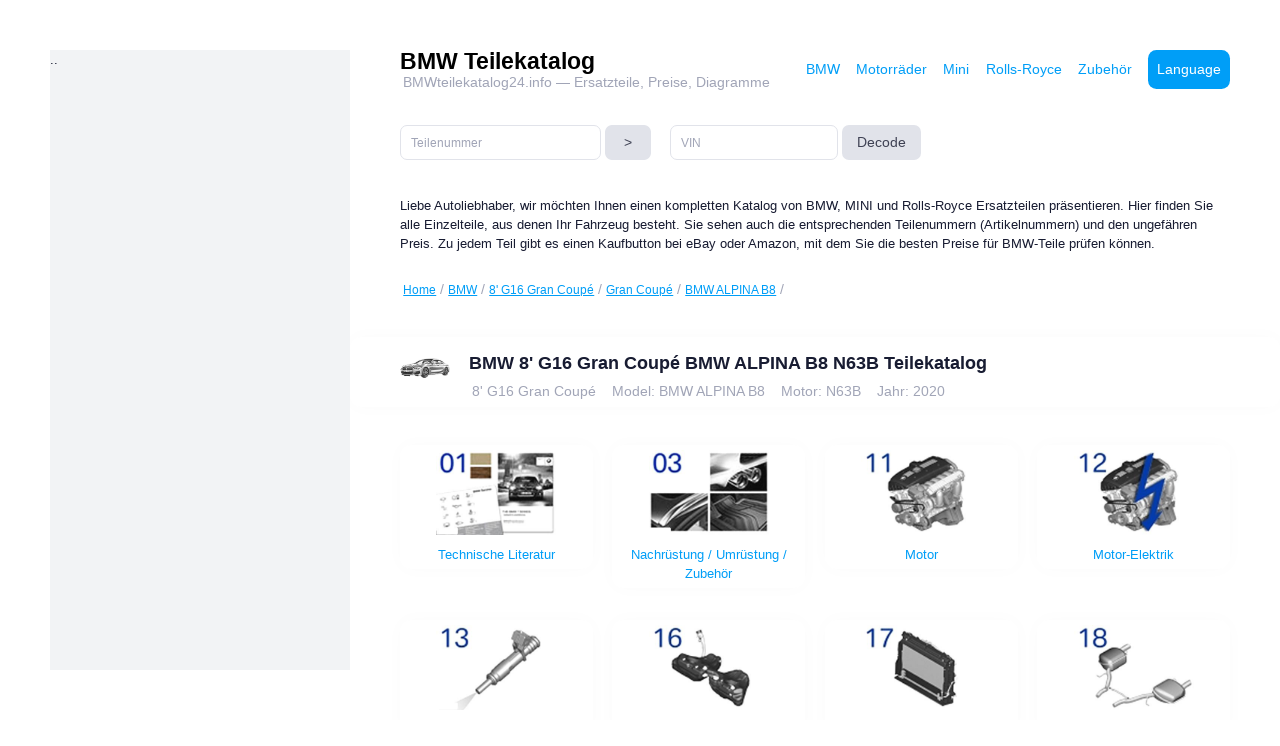

--- FILE ---
content_type: text/html;charset=utf-8
request_url: https://bmwteilekatalog24.info/ersatzteile/BMW/A/cat/VT/G16/GC/BMW%20ALPINA%20B8/ECE/L/A/2020/09/62365/
body_size: 34137
content:
﻿<!DOCTYPE html><html lang="de" data-bs-theme-mode="light" data-bs-theme="light">



<head>



<meta http-equiv="Content-Type" content="text/html; charset=UTF-8">





<title>BMW Teilekatalog 8' G16 Gran Coupé BMW ALPINA B8     </title>
    



    



<meta name="description" content="Original BMW, MINI und Rolls-Royce Ersatzteile im Elektronischen online BMW Teilekatalog. Sie finden hier, welche Ersatzteile für Ihren BMW gibt.">



<meta name="keywords" content="BMW, MINI, Rolls-Royce, BMW Teilekatalog, Teilenummer, Technical Information, Getriebe, Jahr, BMW Motorräder, Kaufen, Diagram, Ersatzteile, Preise, Diagramme">



<meta name="viewport" content="width=450px, shrink-to-fit=yes">



    





<link href="/css/style.bundle.css" rel="stylesheet" type="text/css">



<link href="/css/custom.css" rel="stylesheet" type="text/css">



<link href="/assets/css/custom.css" rel="stylesheet" type="text/css" />



</head>

<body id="kt_body" class="">







        



    <!--begin::Main-->



	<!--begin::Root-->



	<div class="d-flex flex-column flex-root">



		<!--begin::Page-->



		<div class="page d-flex flex-row flex-column-fluid">



			<!--begin::Aside-->



<div id="kt_aside" class="aside">



<div  data-kt-swapper="true" data-kt-swapper-mode="prepend" data-kt-swapper-parent="{default: '#kt_aside2', lg: '#kt_aside'}">



..



</div>



</div>



<!--end::Aside-->



			<!--begin::Wrapper-->



<div class="wrapper d-flex flex-column flex-row-fluid" id="kt_wrapper">



				<!--begin::Header-->



<div id="kt_header" class="header col-12">







	<!--begin::Container-->



<div class="container d-flex flex-stack flex-wrap gap-2 col-12" id="kt_header_container">







    



		



<!--begin::Page title-->



    



<!-- swap  -->



<div class="page-title d-flex flex-stack flex-column align-items-start justify-content-center" data-kt-swapper="true" data-kt-swapper-mode="prepend" data-kt-swapper-parent="{default: '#kt_content_container', lg: '#kt_header_container'}">





    <!--begin::Heading-->



    <h1 class="text-dark fw-bold my-0 fs-1">



        <a href="/ersatzteile/" style="color:black;" >BMW Teilekatalog</a><br><small class="text-muted fs-6 fw-semibold ms-1 pt-1">BMWteilekatalog24.info — Ersatzteile, Preise, Diagramme</small>



     </h1>



    <!--end::Heading-->



</div>



<!--end::Page title--->     



		







		



<!--begin::Topbar-->



<div class="d-flex align-items-center flex-shrink-0">



    



<!--begin::Search-->







<!--end::Search-->



    <!--begin::Activities-->



    



    <!--end::Activities-->    







    <!--begin::Chat-->



<div class="d-flex align-items-center ms-3 ms-lg-4">



        <!--begin::Drawer wrapper-->



<a href="/ersatzteile/" class="btn btn-link btn-color-primary btn-active-color-primary me-5">BMW</a>



<a href="/ersatzteile/BMW/M/" class="btn btn-link btn-color-primary btn-active-color-primary me-5"> Motorräder</a>



<a href="/ersatzteile/Mini/A/" class="btn btn-link btn-color-primary btn-active-color-primary me-5">Mini</a>



<a href="/ersatzteile/Rolls-Royce/A/" class="btn btn-link btn-color-primary btn-active-color-primary me-5">Rolls-Royce</a>



<a href="/ersatzteile/BMW/Accessories/" class="btn btn-link btn-color-primary btn-active-color-primary me-5">Zubehör</a>



        



        











		



<!--begin::Menu wrapper-->



<div>



    <!--begin::Toggle-->



    <button type="button" class="btn btn-primary rotate" style="padding: 9 !important;" data-kt-menu-trigger="click" data-kt-menu-placement="bottom-start" data-kt-menu-offset="30px, 30px">



       Language







    </button>



    <!--end::Toggle-->







    <!--begin::Menu-->



    <div class="menu menu-sub menu-sub-dropdown menu-column menu-rounded menu-gray-800 menu-state-bg-light-primary fw-semibold w-200px" data-kt-menu="true">











       







<div class="menu-item px-3 "><a href="/dílů/BMW/A/cat/VT/G16/GC/BMW ALPINA B8/ECE/L/A/2020/09/62365/" class="menu-link px-3"><!--<span class="lngimg"><img src="/assets/media/flags/149-czech-republic.svg" alt="" /></span>--><span class="kt-nav__link-text">Čeština</span></a></div>



<div class="menu-item px-3 active"><a href="/ersatzteile/BMW/A/cat/VT/G16/GC/BMW ALPINA B8/ECE/L/A/2020/09/62365/" class="menu-link px-3"><!--<span class="lngimg"><img src="/assets/media/flags/162-germany.svg" alt="" /></span>--><span class="kt-nav__link-text">Deutsch</span></a></div>



<div class="menu-item px-3 "><a href="/εξαρτημάτων/BMW/A/cat/VT/G16/GC/BMW ALPINA B8/ECE/L/A/2020/09/62365/" class="menu-link px-3"><!--<span class="lngimg"><img src="/assets/media/flags/170-greece.svg" alt="" /></span>--><span class="kt-nav__link-text">Greek</span></a></div>



<div class="menu-item px-3 "><a href="/parts/BMW/A/cat/VT/G16/GC/BMW ALPINA B8/ECE/L/A/2020/09/62365/" class="menu-link px-3"><!--<span class="lngimg"><img src="/assets/media/flags/226-united-states.svg" alt="" /></span>--><span class="kt-nav__link-text">English</span></a></div>



<div class="menu-item px-3 "><a href="/de-piezas/BMW/A/cat/VT/G16/GC/BMW ALPINA B8/ECE/L/A/2020/09/62365/" class="menu-link px-3"><!--<span class="lngimg"><img src="/assets/media/flags/128-spain.svg" alt="" /></span>--><span class="kt-nav__link-text">Español</span></a></div>



<div class="menu-item px-3 "><a href="/des-pièces/BMW/A/cat/VT/G16/GC/BMW ALPINA B8/ECE/L/A/2020/09/62365/" class="menu-link px-3"><!--<span class="lngimg"><img src="/assets/media/flags/195-france.svg" alt="" /></span>--><span class="kt-nav__link-text">Français</span></a></div>



<div class="menu-item px-3 "><a href="/dei-ricambi/BMW/A/cat/VT/G16/GC/BMW ALPINA B8/ECE/L/A/2020/09/62365/" class="menu-link px-3"><!--<span class="lngimg"><img src="/assets/media/flags/013-italy.svg" alt="" /></span>--><span class="kt-nav__link-text">Italiano</span></a></div>



<div class="menu-item px-3 "><a href="/予備部品/BMW/A/cat/VT/G16/GC/BMW ALPINA B8/ECE/L/A/2020/09/62365/" class="menu-link px-3"><!--<span class="lngimg"><img src="/assets/media/flags/063-japan.svg" alt="" /></span>--><span class="kt-nav__link-text">Japanese</span></a></div>



<div class="menu-item px-3 "><a href="/예비 부품/BMW/A/cat/VT/G16/GC/BMW ALPINA B8/ECE/L/A/2020/09/62365/" class="menu-link px-3"><!--<span class="lngimg"><img src="/assets/media/flags/094-south-korea.svg" alt="" /></span>--><span class="kt-nav__link-text">Korean</span></a></div>



<div class="menu-item px-3 "><a href="/onderdelen/BMW/A/cat/VT/G16/GC/BMW ALPINA B8/ECE/L/A/2020/09/62365/" class="menu-link px-3"><!--<span class="lngimg"><img src="/assets/media/flags/237-netherlands.svg" alt="" /></span>--><span class="kt-nav__link-text">Nederlands</span></a></div>



<div class="menu-item px-3 "><a href="/części/BMW/A/cat/VT/G16/GC/BMW ALPINA B8/ECE/L/A/2020/09/62365/" class="menu-link px-3"><!--<span class="lngimg"><img src="/assets/media/flags/211-poland.svg" alt="" /></span>--><span class="kt-nav__link-text">Polski</span></a></div>



<div class="menu-item px-3 "><a href="/de-peças/BMW/A/cat/VT/G16/GC/BMW ALPINA B8/ECE/L/A/2020/09/62365/" class="menu-link px-3"><!--<span class="lngimg"><img src="/assets/media/flags/224-portugal.svg" alt="" /></span>--><span class="kt-nav__link-text">Português</span></a></div>



<div class="menu-item px-3 "><a href="/zapchastei/BMW/A/cat/VT/G16/GC/BMW ALPINA B8/ECE/L/A/2020/09/62365/" class="menu-link px-3"><!--<span class="lngimg"><img src="/assets/media/flags/248-russia.svg" alt="" /></span>--><span class="kt-nav__link-text">Русский</span></a></div>



<div class="menu-item px-3 "><a href="/över-delar/BMW/A/cat/VT/G16/GC/BMW ALPINA B8/ECE/L/A/2020/09/62365/" class="menu-link px-3"><!--<span class="lngimg"><img src="/assets/media/flags/184-sweden.svg" alt="" /></span>--><span class="kt-nav__link-text">Svenska</span></a></div>



<div class="menu-item px-3 "><a href="/อะไหล่รถยนต์/BMW/A/cat/VT/G16/GC/BMW ALPINA B8/ECE/L/A/2020/09/62365/" class="menu-link px-3"><!--<span class="lngimg"><img src="/assets/media/flags/238-thailand.svg" alt="" /></span>--><span class="kt-nav__link-text">Thai</span></a></div>





    </div>



    <!--end::Menu-->



</div>



<!--end::Dropdown wrapper-->	



		



		



		



		



		



		



		



		



		



		



		



		



		



		



        <!--end::Drawer wrapper-->



    </div>



    <!--end::Chat-->







   







</div>



<!--end::Topbar-->   



    







</div>



<!--end::Container-->



    



</div>



<!--end::Header-->



				



				



	







<div class="mt-7 mb-5 col-sm-12 container-xxl d-xl-none " id="kt_content_container">







</div>



                



                



                



                







				







				



				<!--begin::Content-->







<div class="container-xxl row mt-5 col-12">



<div class="row">



    



    



<div class="mb-7 col col-lg-4 col-sm-6" id="kt_content_container">







    



     <form action='/article.php' id='numsearch_form'>







		   <div class="input-group input-group-sm">







              <input type="text" id='number' name='number' class="form-control" placeholder="Teilenummer">







              <div class="input-group-append">







                 <button style="margin-left: 5px" class="btn btnsearch btn-secondary" type="button" onclick='location.href="/article/"+$("#number").get(0).value.replace(/\s+/g,"")+"/";'>&nbsp;>&nbsp;</button>







              </div>







          </div>	







      </form>



    



</div>



    



<div class="mb-7 col col-lg-4 col-sm-6" id="kt_content_container">



    



     <form action='/vin/vin.php'>







		  <div class="input-group input-group-sm">







              <input type="text" name='vin' class="form-control" placeholder="VIN">







       		  <input type='hidden' name='lng' value='ersatzteile'>







			  <input type='hidden' name='action' value='vinres'>







              <div class="input-group-append">







                 <button style="margin-left: 5px" class="btn btnsearch btn-secondary" type="submit">Decode</button>







              </div>







          </div>		







      </form>







</div>







</div>    



</div>



             







    



    



    



    



    



    



				



<div class="container-xxl mb-7" id="kt_content_container">	







    



    Liebe Autoliebhaber, wir möchten Ihnen einen kompletten Katalog von BMW, MINI und Rolls-Royce Ersatzteilen präsentieren. Hier finden Sie alle Einzelteile, aus denen Ihr Fahrzeug besteht. Sie sehen auch die entsprechenden Teilenummern (Artikelnummern) und den ungefähren Preis. Zu jedem Teil gibt es einen Kaufbutton bei eBay oder Amazon, mit dem Sie die besten Preise für BMW-Teile prüfen können.



    



    <div id="kt_aside2"></div>    



</div>



    

    








































































<div class=" container-xxl " id="kt_content_container">
    <div class="row">


<small class="text-muted fs-6 fw-semibold ms-1 pt-1">										

<!--

 

    <a href='/ersatzteile/BMW/Accessories/'>Zubehör</a>



 

 -->

 

<a class="kt-subheader__breadcrumbs-link" href='/ersatzteile/'>Home</a>
 / 


<span class="kt-subheader__breadcrumbs-separator"></span><!--1!--><a class="kt-subheader__breadcrumbs-link" href='/ersatzteile/BMW/A/'>BMW</a>
 / 



<span class="kt-subheader__breadcrumbs-separator"></span><!--3!--> <a class="kt-subheader__breadcrumbs-link" href='/ersatzteile/BMW/A/sm/VT/G16/'>8' G16 Gran Coupé</a>
 / 
<span class="kt-subheader__breadcrumbs-separator"></span> <!--4!--> <a class="kt-subheader__breadcrumbs-link" href='/ersatzteile/BMW/A/sm/VT/G16/GC/'>Gran Coupé</a>
 / 


<span class="kt-subheader__breadcrumbs-separator"></span> <!--»6!--> <a class="kt-subheader__breadcrumbs-link" href='/ersatzteile/BMW/A/sm/VT/G16/GC/BMW%20ALPINA%20B8/'>BMW ALPINA B8</a>
 / 
													

    
    
</small>		



   
        <br>

</div>
</div>
<br>














<div class="card card-px-0 card-xl-stretch">
<div class=" container " id="kt_content_container">

    
    
<div class="card-header nowrap border-0 pt-5">
    
<div class="row col-12">
    
<div class="col-1">
<img width="100%" alt="BMW  8' G16 Gran Coupé BMW ALPINA B8 N63B   Teilekatalog" src="/images/bild/504683.jpg">
</div>
    
<div class="col col-11">
<h3>
BMW  8' G16 Gran Coupé BMW ALPINA B8 N63B   Teilekatalog             
</h3> 
    
<small class="text-muted fs-6 fw-semibold ms-1 pt-1">
<!--<span class="kt-badge kt-badge--warning kt-badge--inline">BMW —</span> --> 
<span class="kt-badge kt-badge--warning kt-badge--inline">8' G16 Gran Coupé &nbsp;&nbsp;</span>
<span class="kt-badge kt-badge--warning kt-badge--inline">Model: BMW ALPINA B8 &nbsp;&nbsp;</span>
<span class="kt-badge kt-badge--warning kt-badge--inline">Motor: N63B &nbsp;&nbsp;</span>
<span class="kt-badge kt-badge--warning kt-badge--inline">Jahr: 2020</span>
</small>

</div>
</div>
      

    

    
</div>
    


</div>
</div>


<br><br>


































	

	
	



	








<div class="accordion accordion-light accordion-toggle-plus" id="accordionExample3">
					<div class="card">
						
						<!--labels
						
						<div class="card-header" id="headingOne3">
							<div class="card-title" data-toggle="collapse" data-target="#collapseOne3" aria-expanded="true" aria-controls="collapseOne3">
								
								<span class="kt-badge kt-badge--warning kt-badge--inline">BMW</span>
								<span class="kt-badge kt-badge--warning kt-badge--inline">8' G16 Gran Coupé</span>
								<span class="kt-badge kt-badge--warning kt-badge--inline">BMW ALPINA B8</span>
								<span class="kt-badge kt-badge--warning kt-badge--inline">N63B</span>
								
								
							</div>
						</div>
						-->
						
						
<div id="collapseOne3" class="collapse" aria-labelledby="headingOne3" data-parent="#accordionExample3">
<div class="card-body">
						
	
				


<div class='divlink'>

  <div class='active'>
   <a href='/ersatzteile/BMW/A/cat/VT/G16/GC/BMW%20ALPINA%20B8/ECE/'>ECE</a>
  </div>

  <div>
   <a href='/ersatzteile/BMW/A/cat/VT/G16/GC/BMW%20ALPINA%20B8/USA/'>USA</a>
  </div>

</div>

<div class='divlink'>

  <div class='active'>
   <a href='/ersatzteile/BMW/A/cat/VT/G16/GC/BMW%20ALPINA%20B8/ECE/L/'>Linkslenker</a>
  </div>

  <div>
   <a href='/ersatzteile/BMW/A/cat/VT/G16/GC/BMW%20ALPINA%20B8/ECE/R/'>Rechtslenker</a>
  </div>

</div>

<div class='divlink'>

  <div class='active'>
   <a href='/ersatzteile/BMW/A/cat/VT/G16/GC/BMW%20ALPINA%20B8/ECE/L/A/'>Automatik</a>
  </div>

</div>
<div class='divlink'>

  <div class='active'>
   <a href='/ersatzteile/BMW/A/cat/VT/G16/GC/BMW%20ALPINA%20B8/ECE/L/A/2020/'>2020</a>
  </div>

  <div>
   <a href='/ersatzteile/BMW/A/cat/VT/G16/GC/BMW%20ALPINA%20B8/ECE/L/A/2021/'>2021</a>
  </div>

  <div>
   <a href='/ersatzteile/BMW/A/cat/VT/G16/GC/BMW%20ALPINA%20B8/ECE/L/A/2022/'>2022</a>
  </div>

  <div>
   <a href='/ersatzteile/BMW/A/cat/VT/G16/GC/BMW%20ALPINA%20B8/ECE/L/A/2023/'>2023</a>
  </div>

</div>
<div class='divlink'>

  <div class='active'>
   <a href='/ersatzteile/BMW/A/cat/VT/G16/GC/BMW%20ALPINA%20B8/ECE/L/A/2020/09/62365/'>September</a>
  </div>

  <div>
   <a href='/ersatzteile/BMW/A/cat/VT/G16/GC/BMW%20ALPINA%20B8/ECE/L/A/2020/11/62365/'>November</a>
  </div>

</div>

			
			</div>
		</div>
	</div>
</div>



























<div class="container" id="kt_content_container">
<div class="row">  


    <div class="col-xl-3 col-4">
        <a class="div_categories_a" href='/ersatzteile/BMW/A/cat/VT/G16/GC/BMW%20ALPINA%20B8/ECE/L/A/2020/09/62365/01/'>
            <div class="card card-xl-stretch mb-10 theme-dark-bg-body div_categories">
            <img style="max-width: 120px !important;" src="/images/bild/99291.jpg">
            Technische Literatur
            </div>
        </a>
    </div>





    <div class="col-xl-3 col-4">
        <a class="div_categories_a" href='/ersatzteile/BMW/A/cat/VT/G16/GC/BMW%20ALPINA%20B8/ECE/L/A/2020/09/62365/03/'>
            <div class="card card-xl-stretch mb-10 theme-dark-bg-body div_categories">
            <img style="max-width: 120px !important;" src="/images/bild/365736.jpg">
            Nachrüstung / Umrüstung / Zubehör
            </div>
        </a>
    </div>





    <div class="col-xl-3 col-4">
        <a class="div_categories_a" href='/ersatzteile/BMW/A/cat/VT/G16/GC/BMW%20ALPINA%20B8/ECE/L/A/2020/09/62365/11/'>
            <div class="card card-xl-stretch mb-10 theme-dark-bg-body div_categories">
            <img style="max-width: 120px !important;" src="/images/bild/146102.jpg">
            Motor
            </div>
        </a>
    </div>





    <div class="col-xl-3 col-4">
        <a class="div_categories_a" href='/ersatzteile/BMW/A/cat/VT/G16/GC/BMW%20ALPINA%20B8/ECE/L/A/2020/09/62365/12/'>
            <div class="card card-xl-stretch mb-10 theme-dark-bg-body div_categories">
            <img style="max-width: 120px !important;" src="/images/bild/98234.jpg">
            Motor-Elektrik
            </div>
        </a>
    </div>





    <div class="col-xl-3 col-4">
        <a class="div_categories_a" href='/ersatzteile/BMW/A/cat/VT/G16/GC/BMW%20ALPINA%20B8/ECE/L/A/2020/09/62365/13/'>
            <div class="card card-xl-stretch mb-10 theme-dark-bg-body div_categories">
            <img style="max-width: 120px !important;" src="/images/bild/146111.jpg">
            Kraftstoffaufbereitung
            </div>
        </a>
    </div>





    <div class="col-xl-3 col-4">
        <a class="div_categories_a" href='/ersatzteile/BMW/A/cat/VT/G16/GC/BMW%20ALPINA%20B8/ECE/L/A/2020/09/62365/16/'>
            <div class="card card-xl-stretch mb-10 theme-dark-bg-body div_categories">
            <img style="max-width: 120px !important;" src="/images/bild/98236.jpg">
            Kraftstoffversorgung
            </div>
        </a>
    </div>





    <div class="col-xl-3 col-4">
        <a class="div_categories_a" href='/ersatzteile/BMW/A/cat/VT/G16/GC/BMW%20ALPINA%20B8/ECE/L/A/2020/09/62365/17/'>
            <div class="card card-xl-stretch mb-10 theme-dark-bg-body div_categories">
            <img style="max-width: 120px !important;" src="/images/bild/146085.jpg">
            Kühler
            </div>
        </a>
    </div>





    <div class="col-xl-3 col-4">
        <a class="div_categories_a" href='/ersatzteile/BMW/A/cat/VT/G16/GC/BMW%20ALPINA%20B8/ECE/L/A/2020/09/62365/18/'>
            <div class="card card-xl-stretch mb-10 theme-dark-bg-body div_categories">
            <img style="max-width: 120px !important;" src="/images/bild/98238.jpg">
            Abgasanlage
            </div>
        </a>
    </div>





    <div class="col-xl-3 col-4">
        <a class="div_categories_a" href='/ersatzteile/BMW/A/cat/VT/G16/GC/BMW%20ALPINA%20B8/ECE/L/A/2020/09/62365/22/'>
            <div class="card card-xl-stretch mb-10 theme-dark-bg-body div_categories">
            <img style="max-width: 120px !important;" src="/images/bild/98240.jpg">
            Motor-/ Getriebeaufhängung
            </div>
        </a>
    </div>





    <div class="col-xl-3 col-4">
        <a class="div_categories_a" href='/ersatzteile/BMW/A/cat/VT/G16/GC/BMW%20ALPINA%20B8/ECE/L/A/2020/09/62365/24/'>
            <div class="card card-xl-stretch mb-10 theme-dark-bg-body div_categories">
            <img style="max-width: 120px !important;" src="/images/bild/98242.jpg">
            Getriebe automatisch
            </div>
        </a>
    </div>





    <div class="col-xl-3 col-4">
        <a class="div_categories_a" href='/ersatzteile/BMW/A/cat/VT/G16/GC/BMW%20ALPINA%20B8/ECE/L/A/2020/09/62365/26/'>
            <div class="card card-xl-stretch mb-10 theme-dark-bg-body div_categories">
            <img style="max-width: 120px !important;" src="/images/bild/98244.jpg">
            Gelenkwelle
            </div>
        </a>
    </div>





    <div class="col-xl-3 col-4">
        <a class="div_categories_a" href='/ersatzteile/BMW/A/cat/VT/G16/GC/BMW%20ALPINA%20B8/ECE/L/A/2020/09/62365/27/'>
            <div class="card card-xl-stretch mb-10 theme-dark-bg-body div_categories">
            <img style="max-width: 120px !important;" src="/images/bild/146090.jpg">
            Verteilergetriebe / Elektro-Getriebe
            </div>
        </a>
    </div>





    <div class="col-xl-3 col-4">
        <a class="div_categories_a" href='/ersatzteile/BMW/A/cat/VT/G16/GC/BMW%20ALPINA%20B8/ECE/L/A/2020/09/62365/31/'>
            <div class="card card-xl-stretch mb-10 theme-dark-bg-body div_categories">
            <img style="max-width: 120px !important;" src="/images/bild/98246.jpg">
            Vorderachse
            </div>
        </a>
    </div>





    <div class="col-xl-3 col-4">
        <a class="div_categories_a" href='/ersatzteile/BMW/A/cat/VT/G16/GC/BMW%20ALPINA%20B8/ECE/L/A/2020/09/62365/32/'>
            <div class="card card-xl-stretch mb-10 theme-dark-bg-body div_categories">
            <img style="max-width: 120px !important;" src="/images/bild/146091.jpg">
            Lenkung
            </div>
        </a>
    </div>





    <div class="col-xl-3 col-4">
        <a class="div_categories_a" href='/ersatzteile/BMW/A/cat/VT/G16/GC/BMW%20ALPINA%20B8/ECE/L/A/2020/09/62365/33/'>
            <div class="card card-xl-stretch mb-10 theme-dark-bg-body div_categories">
            <img style="max-width: 120px !important;" src="/images/bild/98248.jpg">
            Hinterachse
            </div>
        </a>
    </div>





    <div class="col-xl-3 col-4">
        <a class="div_categories_a" href='/ersatzteile/BMW/A/cat/VT/G16/GC/BMW%20ALPINA%20B8/ECE/L/A/2020/09/62365/34/'>
            <div class="card card-xl-stretch mb-10 theme-dark-bg-body div_categories">
            <img style="max-width: 120px !important;" src="/images/bild/147124.jpg">
            Bremsen
            </div>
        </a>
    </div>





    <div class="col-xl-3 col-4">
        <a class="div_categories_a" href='/ersatzteile/BMW/A/cat/VT/G16/GC/BMW%20ALPINA%20B8/ECE/L/A/2020/09/62365/35/'>
            <div class="card card-xl-stretch mb-10 theme-dark-bg-body div_categories">
            <img style="max-width: 120px !important;" src="/images/bild/98250.jpg">
            Fussbetätigung
            </div>
        </a>
    </div>





    <div class="col-xl-3 col-4">
        <a class="div_categories_a" href='/ersatzteile/BMW/A/cat/VT/G16/GC/BMW%20ALPINA%20B8/ECE/L/A/2020/09/62365/36/'>
            <div class="card card-xl-stretch mb-10 theme-dark-bg-body div_categories">
            <img style="max-width: 120px !important;" src="/images/bild/146112.jpg">
            Räder
            </div>
        </a>
    </div>





    <div class="col-xl-3 col-4">
        <a class="div_categories_a" href='/ersatzteile/BMW/A/cat/VT/G16/GC/BMW%20ALPINA%20B8/ECE/L/A/2020/09/62365/41/'>
            <div class="card card-xl-stretch mb-10 theme-dark-bg-body div_categories">
            <img style="max-width: 120px !important;" src="/images/bild/98252.jpg">
            Karosserie Blechteile
            </div>
        </a>
    </div>





    <div class="col-xl-3 col-4">
        <a class="div_categories_a" href='/ersatzteile/BMW/A/cat/VT/G16/GC/BMW%20ALPINA%20B8/ECE/L/A/2020/09/62365/51/'>
            <div class="card card-xl-stretch mb-10 theme-dark-bg-body div_categories">
            <img style="max-width: 120px !important;" src="/images/bild/146094.jpg">
            Fahrzeugausstattung
            </div>
        </a>
    </div>





    <div class="col-xl-3 col-4">
        <a class="div_categories_a" href='/ersatzteile/BMW/A/cat/VT/G16/GC/BMW%20ALPINA%20B8/ECE/L/A/2020/09/62365/52/'>
            <div class="card card-xl-stretch mb-10 theme-dark-bg-body div_categories">
            <img style="max-width: 120px !important;" src="/images/bild/98254.jpg">
            Sitze
            </div>
        </a>
    </div>





    <div class="col-xl-3 col-4">
        <a class="div_categories_a" href='/ersatzteile/BMW/A/cat/VT/G16/GC/BMW%20ALPINA%20B8/ECE/L/A/2020/09/62365/54/'>
            <div class="card card-xl-stretch mb-10 theme-dark-bg-body div_categories">
            <img style="max-width: 120px !important;" src="/images/bild/146095.jpg">
            Schiebedach / Verdeck
            </div>
        </a>
    </div>





    <div class="col-xl-3 col-4">
        <a class="div_categories_a" href='/ersatzteile/BMW/A/cat/VT/G16/GC/BMW%20ALPINA%20B8/ECE/L/A/2020/09/62365/61/'>
            <div class="card card-xl-stretch mb-10 theme-dark-bg-body div_categories">
            <img style="max-width: 120px !important;" src="/images/bild/98256.jpg">
            Fahrzeug Elektrik
            </div>
        </a>
    </div>





    <div class="col-xl-3 col-4">
        <a class="div_categories_a" href='/ersatzteile/BMW/A/cat/VT/G16/GC/BMW%20ALPINA%20B8/ECE/L/A/2020/09/62365/62/'>
            <div class="card card-xl-stretch mb-10 theme-dark-bg-body div_categories">
            <img style="max-width: 120px !important;" src="/images/bild/146096.jpg">
            Anzeigeinstrumente, Messsysteme
            </div>
        </a>
    </div>





    <div class="col-xl-3 col-4">
        <a class="div_categories_a" href='/ersatzteile/BMW/A/cat/VT/G16/GC/BMW%20ALPINA%20B8/ECE/L/A/2020/09/62365/63/'>
            <div class="card card-xl-stretch mb-10 theme-dark-bg-body div_categories">
            <img style="max-width: 120px !important;" src="/images/bild/98258.jpg">
            Beleuchtungsanlage
            </div>
        </a>
    </div>





    <div class="col-xl-3 col-4">
        <a class="div_categories_a" href='/ersatzteile/BMW/A/cat/VT/G16/GC/BMW%20ALPINA%20B8/ECE/L/A/2020/09/62365/64/'>
            <div class="card card-xl-stretch mb-10 theme-dark-bg-body div_categories">
            <img style="max-width: 120px !important;" src="/images/bild/146956.jpg">
            Heizung und Klimaanlage
            </div>
        </a>
    </div>





    <div class="col-xl-3 col-4">
        <a class="div_categories_a" href='/ersatzteile/BMW/A/cat/VT/G16/GC/BMW%20ALPINA%20B8/ECE/L/A/2020/09/62365/65/'>
            <div class="card card-xl-stretch mb-10 theme-dark-bg-body div_categories">
            <img style="max-width: 120px !important;" src="/images/bild/98260.jpg">
            Audio, Navigation, Elektroniksysteme
            </div>
        </a>
    </div>





    <div class="col-xl-3 col-4">
        <a class="div_categories_a" href='/ersatzteile/BMW/A/cat/VT/G16/GC/BMW%20ALPINA%20B8/ECE/L/A/2020/09/62365/66/'>
            <div class="card card-xl-stretch mb-10 theme-dark-bg-body div_categories">
            <img style="max-width: 120px !important;" src="/images/bild/146991.jpg">
            Distanzsysteme, Geschwindigkeitsregelung
            </div>
        </a>
    </div>





    <div class="col-xl-3 col-4">
        <a class="div_categories_a" href='/ersatzteile/BMW/A/cat/VT/G16/GC/BMW%20ALPINA%20B8/ECE/L/A/2020/09/62365/71/'>
            <div class="card card-xl-stretch mb-10 theme-dark-bg-body div_categories">
            <img style="max-width: 120px !important;" src="/images/bild/98262.jpg">
            Ausrüstungsteile
            </div>
        </a>
    </div>





    <div class="col-xl-3 col-4">
        <a class="div_categories_a" href='/ersatzteile/BMW/A/cat/VT/G16/GC/BMW%20ALPINA%20B8/ECE/L/A/2020/09/62365/72/'>
            <div class="card card-xl-stretch mb-10 theme-dark-bg-body div_categories">
            <img style="max-width: 120px !important;" src="/images/bild/146099.jpg">
            Zubehör und Rückhaltesysteme
            </div>
        </a>
    </div>





    <div class="col-xl-3 col-4">
        <a class="div_categories_a" href='/ersatzteile/BMW/A/cat/VT/G16/GC/BMW%20ALPINA%20B8/ECE/L/A/2020/09/62365/83/'>
            <div class="card card-xl-stretch mb-10 theme-dark-bg-body div_categories">
            <img style="max-width: 120px !important;" src="/images/bild/354388.jpg">
            Hilfs- und Betriebsstoffe / ColorSystem
            </div>
        </a>
    </div>





    <div class="col-xl-3 col-4">
        <a class="div_categories_a" href='/ersatzteile/BMW/A/cat/VT/G16/GC/BMW%20ALPINA%20B8/ECE/L/A/2020/09/62365/84/'>
            <div class="card card-xl-stretch mb-10 theme-dark-bg-body div_categories">
            <img style="max-width: 120px !important;" src="/images/bild/146101.jpg">
            Kommunikations-Systeme
            </div>
        </a>
    </div>





    <div class="col-xl-3 col-4">
        <a class="div_categories_a" href='/ersatzteile/BMW/A/cat/VT/G16/GC/BMW%20ALPINA%20B8/ECE/L/A/2020/09/62365/91/'>
            <div class="card card-xl-stretch mb-10 theme-dark-bg-body div_categories">
            <img style="max-width: 120px !important;" src="/images/bild/98232.jpg">
            Individual-Ausstattung
            </div>
        </a>
    </div>





    </div></div>




                                          				<!--begin::Footer--><div class="footer py-4 d-flex flex-lg-column " id="kt_footer">	<!--begin::Container-->	<div class=" container  d-flex flex-column flex-md-row flex-stack">		<!--begin::Copyright-->		<div class="text-dark order-2 order-md-1">			<span class="text-gray-400 fw-semibold me-1">                        2026 bmwteilekatalog24.info, Alle Rechte vorbehalten.<br><br>Der Inhalt des BMW Teilekatalogs ist nur als Informationsmaterial gedacht. Wir sind nicht verantwortlich für eventuelle Unstimmigkeiten oder Unannehmlichkeiten. Bitte wenden Sie sich für weitere Informationen an Ihren Händler vor Ort.<br><br>Diese Website verwendet Cookies. Durch die Nutzung unserer Dienste erklären Sie sich mit der Verwendung von Cookies einverstanden.<br><br>Alle Bilder und Verweise auf Titel, Namen und Formen von Fahrzeugen dienen nur zur Orientierung und stellen keine Verbindung zu BMW dar. bmwteilekatalog24.info ist in keiner Weise mit der BMW AG verbunden, außer dass wir die Marke BMW respektieren und ein Autofanatiker sind.<br><br></span>    				</div>		<!--end::Copyright-->	</div>	<!--end::Container--></div><!--end::Footer-->			</div>			<!--end::Wrapper--><!--begin::Sidebar--><!--end::Sidebar-->					<!--end::Root--></div>               <!--begin::Javascript-->                 <!--begin::Javascript-->                     <!--begin::Global Javascript Bundle(mandatory for all pages)-->                            <script src="/css/plugins.bundle.js"></script>                            <script src="/css/scripts.bundle.js"></script>                        <!--end::Global Javascript Bundle-->                                        </body><!--end::Body--></html>

--- FILE ---
content_type: text/css
request_url: https://bmwteilekatalog24.info/css/custom.css
body_size: 439
content:
/*
table a {
    color: black !important;
}
*/

.nowrap{
        text-wrap: nowrap;
}

.menu-item {
    display: block;
    padding: 0 0.75rem 0 0.75rem !important;
}

.active a{
    background-color: aliceblue !important;
}

.css-table {

display: table;

}

.btnsearch {
    
        padding: 0 15 !important;
}


.input-group {
     height: 35px !important;   
}

.input-group input, .input-group-append button{
    border-radius: 7px !important; 
     height: 35px !important; 
}


.css-table-header {

display: table-header-group;

font-weight: bold;

background-color: rgb(191, 191, 191);

}



.css-table-body {

display: table-row-group;

}



.css-table-row {

display: table-row;

}



.css-table-header div,

.css-table-row div {

display: table-cell;

padding: 0 6px;

}



.css-table-header div {

text-align: center;

border: 1px solid black;

}

.nowrap{

    flex-wrap: nowrap !important;

}













.ad_over{

    overflow-x: auto;

}



.aside {

    border-radius: 0rem !important;

}

body{

    background-color: white !important;

}

.div_auto{

    align-items: center !important;

    text-align: center;

    padding: 5px;

}

.div_auto img{

    max-width: 120px;

    width: 100%;

    margin-bottom: 10px;

}

.div_auto_top img{

    max-width: 120px;

    width: 100%;

    margin-bottom: 10px;

}

.div_auto_top{

    display: table-row !important;

    width: 100%;

}

.div_auto_top #div1{

    width: 140px;

    display: table-cell;

}

.div_auto_top #div2{

    display: table-cell;

    vertical-align: middle;

}









.div_categories{

    align-items: center !important;

    text-align: center;

    padding: 5px;

}

.div_categories img{

    max-width: 250px;

    margin-bottom: 10px;

}

.div_category{

    align-items: center !important;

    text-align: center;

    padding: 5px;

}

.div_category img{

    max-width: 190px;

    width: 100%;

    margin-bottom: 10px;

}

.td_button button, .td_button .bbt {

    padding-left: 0px !important;

    padding-right: 0px !important;

    /* margin-left: 0px !important; */

    /* text-align: initial; */

    width: 115px;

}

.div_partimg{

    align-items: center !important;

    text-align: center;

}







--- FILE ---
content_type: text/css
request_url: https://bmwteilekatalog24.info/assets/css/custom.css
body_size: 1871
content:
.ctrlmainlangs h1{

	font-size: 13px !important;

    /*font-weight: bold;*/

    font-family: Poppins, Helvetica, sans-serif;

}

.top_text{

	padding: 0px 0px 30px 10px;

}





.ctrlmainlangs, .ctrlmainlangs a {

	color: #646c9a !important;

    height: 80px;

    width: 150px;

    float: left;

    margin-bottom: 25px;

}

.ctrmainlangs_2{

    margin-left: 23px;

    padding-right: 10px;

    width: 125px;

}

.mainlangs{

margin: 40px 0px 0px 0px !important;

}

.c_header_model_img{

	float: left;

	margin: 20px 15px 20px -10px;

}



.ccoord{

	position: absolute;

    margin-top: -90px;

}



.kt-subheader__main{

	padding: 0px !important;

}



.ccategory{

	 width: 210px;

}

.ctopmenu{

	padding: 10px !important;

	    box-shadow: none;

    background-color: white;

}

.cus_show{

	/*top: auto !important;*/

	padding-top: 0;

    margin-top: -14px;

}



.btn-search1, .btn-search2{

	background-color: #c4c5d6 !important;

    border-color: #c4c5d6 !important;

	color: #ffffff !important;

}

.btn-search1 i{

color: white;

padding-right: 0px !important;

}



.mainad{

	padding-right: 0px;

    padding-left: 0px;

	padding-bottom: 20px;

}



.btn-info.m-btn--air, .m-btn--gradient-from-info.m-btn--air {

    -webkit-box-shadow: 0px 5px 10px 2px rgb(54 163 247 / 19%) !important;

    box-shadow: 0px 5px 10px 2px rgb(54 163 247 / 19%) !important;

}

.btn-info a span{

	color: #ffffff !important;

}

.mmenu button a{

	color: #595d6e;

}

.mmenu button{

	margin: 0px 5px 9px 0px;

}

.btnlng img{

	width: 20px;

    border-radius: 0.25rem;

}

.btnlng {

    border: 0px;

}

.btnlng span{

margin-right: 10px;

}







.kt-portlet__head-title {

    font-size: 1.1rem !important;

	line-height: 150%;

}



.partslnk{

	text-decoration: underline !important;

}

.partslnk_nr{

	color: #5867dd !important;

}



.table th, .table td {

    padding: 0.5rem !important;

}

.mdescr{

	color: gray !important;

	font-size:11px;

}

.custom_top_ad1{

	margin-bottom: 15px;

    height: 100px;

    overflow-x: auto;

    margin-left: -10px;

}

.custom_bottom_ad1{

	width: 100%;

	height: 250px;

}



@media (min-width: 1025px){

	.kt-header-menu {

    display: flex;

    align-items: stretch;

    height: 100%;

    margin: 0px 10px 0 10px;

	}

	.custom_top_ad1{



	}

	.custom_bottom_ad1{

	height: 250px;

	}



}



@media (max-width: 768px) {
    
    

	.custom_top_ad1{



	}

	.custom_bottom_ad1{

	height: 250px;

	}

	body{

		font-size: 14px !important;

	}

	.table th {

    padding: 0.5rem !important;

	/*font-size: 10px;*/

	}

	.table td {

    padding: 0.5rem !important;

	/*font-size: 12px;*/

	}

	.hide_mobile {

    display:none !important;

	}

	.cus_msearch{

		float: left !important;

		    padding-top: 20px;

	}

	.ctopmenu{

		padding-top: 25px !important;

	}

	.kt-portlet__head-title{

		font-size: 1.3rem !important;

	}

}

@media (max-width: 1024px){

		.kt-container {

			padding: 0px 15px 0px 15px !important;

		}

		.kt-content {

    	padding: 0px !important;

		}

		.cus_top{

		padding-top: 0px !important; 

		}

		.cus_topportlet{

		    padding-top: 0px !important;

    		margin-top: -20px;

		}

	}

@media (min-width: 769px) {
    
    
    .mainblock {
    margin-right: 330px !important;
    }


	.hide_desctop {

    display:none !important;

	}

}

.commtr{

    background: #eeeeee;

    border-top: #929292 2px solid;

}

.bbottom{

	color: gray !important;

}















.secnr{

color: gray;

font-size: 11px;

}



.tblsec{

color: gray;

font-size: 11px;

}







.color1{

color: #22b9ff !important;

border-color: #2786fb !important;

}



.topad{

height: 90px;

padding: 0px;

}



.cbottom{

	background: none !important;

	padding: 0px 15px 20px 14px !important;

}



.ttab1{

margin: 0 0 15px 0 !important; 

}



.pbody{

display: block !important;

}



.ttbtn{

margin-bottom: 10px;

margin-right: 5px;

width: fit-content;

}



.kt-subheader__breadcrumbs{

font-family: Poppins, Helvetica, sans-serif;

font-weight: normal !important;

color: #959cb6 !important;

font-size: 12px;

line-height: 250%;

padding: 15px 0px 15px 0px !important;

}

.kt-subheader__breadcrumbs-link{

font-size: 12px !important;

font-weight: normal !important;

text-decoration: underline;

}



.langlang #lll {

padding: 5px 15px 5px 15px !important;

}



.lngicon a span img

{

width: 18px;

border-radius: 4px;

}



.lngicon a span #sub

{

margin-left: 25px;

}



.lngicon a span strong

{

margin-left: 3px;

}





.topbtn a {

margin-bottom: 5px;



}



.kt-grid-nav .kt-grid-nav__row .kt-grid-nav__item:hover {

    background: none !important;

}



.kt-grid-nav > .kt-grid-nav__row > .kt-grid-nav__item {

    display: table-cell;

    vertical-align: top !important;

    text-align: center;

    padding: 0 !important;

    transition: all 0.3s;

}



.kt-nav .kt-nav__item > .kt-nav__link {

    display: flex;

    flex-grow: 1;

	letter-spacing: -1px;

    align-items: center;

    padding: 5px 0px 5px 0px !important;

    cursor: pointer;

    transition: all 0.3s;

}



.btnssec DIV

{

width: 100% !important; 

}

.btnssec

{

padding-right: 0px;

}



.nopadding .row{

padding: 0px 0px 0px 0px;

margin: 0px 0px 0px 0px;



}



.hheader{

padding: 0px 0px 5px 0px;

}



.ttbl{

/*

width: max-content;

*/

margin-bottom: 0px !important;

margin-top: 0px !important;

}



.tblbrd{

border-right: 1px #ebedf2 solid;

}



.tblbrd_bt {

border-bottom: 1px #ebedf2 solid;

}



.col_one_fifth {

    width: 16.8%;

	float: left;

	margin-right: 3%;



}

.rrad .kt-section__content{

border: 1px solid #ebedf2 !important;

	padding: 10px !important;

	margin: 0px 20px 20px 0px;

    border-radius: 5px !important ;

}

.rrad .kt-section__content:hover{

border: 1px solid #22b9ff !important;

}



.fbox-desc{

    padding-top: 10px;

	text-align: center;

}



.tablecolors thead tr th

{

background-color: #22b9ff !important;

color: white !important;

}



.bbtn{

width: 95px !important;

height: 29px !important;

margin-top: 2px !important;

margin-bottom: 13px !important;	

font-size: 14px !important;

}

.btnam{

	background-color: #FFFFFF !important;

	color: #22b9ff !important;

}



div.divlink{ 

     display:block;

     float:left;

     border:1px solid black;

     padding:2px 10px;

}

div.divlink_nofloat{ 

     display:block;

     border:1px solid black;

     padding:2px 10px;

}

.active{


}

.absolute-picker { 

     position:absolute; 

     padding:5px 10px; 

     border:solid 2px #22b9ff; 

     font-size:14px; 

     font-weight:bold; 

     font-family:arial; 

     color:red; 

     text-decoration:none; 

}

.absolute-picker:hover { 

     color:#22b9ff; 

}

.absolute-picker-green { 

     position:absolute; 

     padding:5px 10px; 

     border:solid 2px #22b9ff; 

     font-size:14px; 

     font-weight:bold; 

     font-family:arial; 

     color:blue; 

     text-decoration:none; 

}

.absolute-picker-green:hover { 

     color:#22b9ff; 

     opacity: 1;

}

.tr_coord_selected{

  background-color:#ffb822 !important;

  opacity: 0.7;

}

.tr_coord_selected a{

  color:balck;

}

	

.tr_coord_hover{

  background-color:#ffb822 !important;

  opacity: 0.7 !important;

}

.tr_coord_hover a{

  color:balck !important;

}



